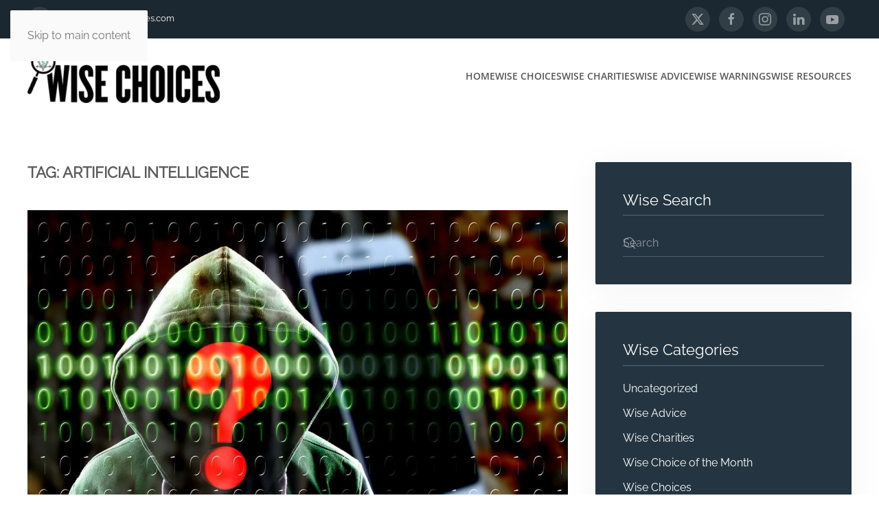

--- FILE ---
content_type: text/html; charset=UTF-8
request_url: https://www.andywisechoices.com/tag/artificial-intelligence/
body_size: 46345
content:
<!DOCTYPE html>
<html lang="en-US">
    <head>
        <meta charset="UTF-8">
        <meta name="viewport" content="width=device-width, initial-scale=1">
        <link rel="icon" href="/wp-content/uploads/favicon.jpg" sizes="any">
                <link rel="apple-touch-icon" href="/wp-content/uploads/favicon-1.jpg">
                <meta name='robots' content='index, follow, max-image-preview:large, max-snippet:-1, max-video-preview:-1' />

	<!-- This site is optimized with the Yoast SEO plugin v26.7 - https://yoast.com/wordpress/plugins/seo/ -->
	<title>artificial intelligence Archives - andywisechoices.com</title>
	<link rel="canonical" href="https://www.andywisechoices.com/tag/artificial-intelligence/" />
	<meta property="og:locale" content="en_US" />
	<meta property="og:type" content="article" />
	<meta property="og:title" content="artificial intelligence Archives - andywisechoices.com" />
	<meta property="og:url" content="https://www.andywisechoices.com/tag/artificial-intelligence/" />
	<meta property="og:site_name" content="andywisechoices.com" />
	<meta name="twitter:card" content="summary_large_image" />
	<script type="application/ld+json" class="yoast-schema-graph">{"@context":"https://schema.org","@graph":[{"@type":"CollectionPage","@id":"https://www.andywisechoices.com/tag/artificial-intelligence/","url":"https://www.andywisechoices.com/tag/artificial-intelligence/","name":"artificial intelligence Archives - andywisechoices.com","isPartOf":{"@id":"https://www.andywisechoices.com/#website"},"primaryImageOfPage":{"@id":"https://www.andywisechoices.com/tag/artificial-intelligence/#primaryimage"},"image":{"@id":"https://www.andywisechoices.com/tag/artificial-intelligence/#primaryimage"},"thumbnailUrl":"https://www.andywisechoices.com/wp-content/uploads/cyber-g071cd384b_1280.jpg","breadcrumb":{"@id":"https://www.andywisechoices.com/tag/artificial-intelligence/#breadcrumb"},"inLanguage":"en-US"},{"@type":"ImageObject","inLanguage":"en-US","@id":"https://www.andywisechoices.com/tag/artificial-intelligence/#primaryimage","url":"https://www.andywisechoices.com/wp-content/uploads/cyber-g071cd384b_1280.jpg","contentUrl":"https://www.andywisechoices.com/wp-content/uploads/cyber-g071cd384b_1280.jpg","width":1280,"height":853},{"@type":"BreadcrumbList","@id":"https://www.andywisechoices.com/tag/artificial-intelligence/#breadcrumb","itemListElement":[{"@type":"ListItem","position":1,"name":"Home","item":"https://www.andywisechoices.com/"},{"@type":"ListItem","position":2,"name":"artificial intelligence"}]},{"@type":"WebSite","@id":"https://www.andywisechoices.com/#website","url":"https://www.andywisechoices.com/","name":"andywisechoices.com","description":"Save Money - Avoid Scams - Make Wise Choices","potentialAction":[{"@type":"SearchAction","target":{"@type":"EntryPoint","urlTemplate":"https://www.andywisechoices.com/?s={search_term_string}"},"query-input":{"@type":"PropertyValueSpecification","valueRequired":true,"valueName":"search_term_string"}}],"inLanguage":"en-US"}]}</script>
	<!-- / Yoast SEO plugin. -->


<link rel="alternate" type="application/rss+xml" title="andywisechoices.com &raquo; Feed" href="https://www.andywisechoices.com/feed/" />
<link rel="alternate" type="application/rss+xml" title="andywisechoices.com &raquo; Comments Feed" href="https://www.andywisechoices.com/comments/feed/" />
<link rel="alternate" type="application/rss+xml" title="andywisechoices.com &raquo; artificial intelligence Tag Feed" href="https://www.andywisechoices.com/tag/artificial-intelligence/feed/" />
<script>
window._wpemojiSettings = {"baseUrl":"https:\/\/s.w.org\/images\/core\/emoji\/16.0.1\/72x72\/","ext":".png","svgUrl":"https:\/\/s.w.org\/images\/core\/emoji\/16.0.1\/svg\/","svgExt":".svg","source":{"concatemoji":"https:\/\/www.andywisechoices.com\/wp-includes\/js\/wp-emoji-release.min.js?ver=6.8.3"}};
/*! This file is auto-generated */
!function(s,n){var o,i,e;function c(e){try{var t={supportTests:e,timestamp:(new Date).valueOf()};sessionStorage.setItem(o,JSON.stringify(t))}catch(e){}}function p(e,t,n){e.clearRect(0,0,e.canvas.width,e.canvas.height),e.fillText(t,0,0);var t=new Uint32Array(e.getImageData(0,0,e.canvas.width,e.canvas.height).data),a=(e.clearRect(0,0,e.canvas.width,e.canvas.height),e.fillText(n,0,0),new Uint32Array(e.getImageData(0,0,e.canvas.width,e.canvas.height).data));return t.every(function(e,t){return e===a[t]})}function u(e,t){e.clearRect(0,0,e.canvas.width,e.canvas.height),e.fillText(t,0,0);for(var n=e.getImageData(16,16,1,1),a=0;a<n.data.length;a++)if(0!==n.data[a])return!1;return!0}function f(e,t,n,a){switch(t){case"flag":return n(e,"\ud83c\udff3\ufe0f\u200d\u26a7\ufe0f","\ud83c\udff3\ufe0f\u200b\u26a7\ufe0f")?!1:!n(e,"\ud83c\udde8\ud83c\uddf6","\ud83c\udde8\u200b\ud83c\uddf6")&&!n(e,"\ud83c\udff4\udb40\udc67\udb40\udc62\udb40\udc65\udb40\udc6e\udb40\udc67\udb40\udc7f","\ud83c\udff4\u200b\udb40\udc67\u200b\udb40\udc62\u200b\udb40\udc65\u200b\udb40\udc6e\u200b\udb40\udc67\u200b\udb40\udc7f");case"emoji":return!a(e,"\ud83e\udedf")}return!1}function g(e,t,n,a){var r="undefined"!=typeof WorkerGlobalScope&&self instanceof WorkerGlobalScope?new OffscreenCanvas(300,150):s.createElement("canvas"),o=r.getContext("2d",{willReadFrequently:!0}),i=(o.textBaseline="top",o.font="600 32px Arial",{});return e.forEach(function(e){i[e]=t(o,e,n,a)}),i}function t(e){var t=s.createElement("script");t.src=e,t.defer=!0,s.head.appendChild(t)}"undefined"!=typeof Promise&&(o="wpEmojiSettingsSupports",i=["flag","emoji"],n.supports={everything:!0,everythingExceptFlag:!0},e=new Promise(function(e){s.addEventListener("DOMContentLoaded",e,{once:!0})}),new Promise(function(t){var n=function(){try{var e=JSON.parse(sessionStorage.getItem(o));if("object"==typeof e&&"number"==typeof e.timestamp&&(new Date).valueOf()<e.timestamp+604800&&"object"==typeof e.supportTests)return e.supportTests}catch(e){}return null}();if(!n){if("undefined"!=typeof Worker&&"undefined"!=typeof OffscreenCanvas&&"undefined"!=typeof URL&&URL.createObjectURL&&"undefined"!=typeof Blob)try{var e="postMessage("+g.toString()+"("+[JSON.stringify(i),f.toString(),p.toString(),u.toString()].join(",")+"));",a=new Blob([e],{type:"text/javascript"}),r=new Worker(URL.createObjectURL(a),{name:"wpTestEmojiSupports"});return void(r.onmessage=function(e){c(n=e.data),r.terminate(),t(n)})}catch(e){}c(n=g(i,f,p,u))}t(n)}).then(function(e){for(var t in e)n.supports[t]=e[t],n.supports.everything=n.supports.everything&&n.supports[t],"flag"!==t&&(n.supports.everythingExceptFlag=n.supports.everythingExceptFlag&&n.supports[t]);n.supports.everythingExceptFlag=n.supports.everythingExceptFlag&&!n.supports.flag,n.DOMReady=!1,n.readyCallback=function(){n.DOMReady=!0}}).then(function(){return e}).then(function(){var e;n.supports.everything||(n.readyCallback(),(e=n.source||{}).concatemoji?t(e.concatemoji):e.wpemoji&&e.twemoji&&(t(e.twemoji),t(e.wpemoji)))}))}((window,document),window._wpemojiSettings);
</script>
<style id='wp-emoji-styles-inline-css'>

	img.wp-smiley, img.emoji {
		display: inline !important;
		border: none !important;
		box-shadow: none !important;
		height: 1em !important;
		width: 1em !important;
		margin: 0 0.07em !important;
		vertical-align: -0.1em !important;
		background: none !important;
		padding: 0 !important;
	}
</style>
<link rel='stylesheet' id='wp-block-library-css' href='https://www.andywisechoices.com/wp-includes/css/dist/block-library/style.min.css?ver=6.8.3' media='all' />
<style id='classic-theme-styles-inline-css'>
/*! This file is auto-generated */
.wp-block-button__link{color:#fff;background-color:#32373c;border-radius:9999px;box-shadow:none;text-decoration:none;padding:calc(.667em + 2px) calc(1.333em + 2px);font-size:1.125em}.wp-block-file__button{background:#32373c;color:#fff;text-decoration:none}
</style>
<style id='global-styles-inline-css'>
:root{--wp--preset--aspect-ratio--square: 1;--wp--preset--aspect-ratio--4-3: 4/3;--wp--preset--aspect-ratio--3-4: 3/4;--wp--preset--aspect-ratio--3-2: 3/2;--wp--preset--aspect-ratio--2-3: 2/3;--wp--preset--aspect-ratio--16-9: 16/9;--wp--preset--aspect-ratio--9-16: 9/16;--wp--preset--color--black: #000000;--wp--preset--color--cyan-bluish-gray: #abb8c3;--wp--preset--color--white: #ffffff;--wp--preset--color--pale-pink: #f78da7;--wp--preset--color--vivid-red: #cf2e2e;--wp--preset--color--luminous-vivid-orange: #ff6900;--wp--preset--color--luminous-vivid-amber: #fcb900;--wp--preset--color--light-green-cyan: #7bdcb5;--wp--preset--color--vivid-green-cyan: #00d084;--wp--preset--color--pale-cyan-blue: #8ed1fc;--wp--preset--color--vivid-cyan-blue: #0693e3;--wp--preset--color--vivid-purple: #9b51e0;--wp--preset--gradient--vivid-cyan-blue-to-vivid-purple: linear-gradient(135deg,rgba(6,147,227,1) 0%,rgb(155,81,224) 100%);--wp--preset--gradient--light-green-cyan-to-vivid-green-cyan: linear-gradient(135deg,rgb(122,220,180) 0%,rgb(0,208,130) 100%);--wp--preset--gradient--luminous-vivid-amber-to-luminous-vivid-orange: linear-gradient(135deg,rgba(252,185,0,1) 0%,rgba(255,105,0,1) 100%);--wp--preset--gradient--luminous-vivid-orange-to-vivid-red: linear-gradient(135deg,rgba(255,105,0,1) 0%,rgb(207,46,46) 100%);--wp--preset--gradient--very-light-gray-to-cyan-bluish-gray: linear-gradient(135deg,rgb(238,238,238) 0%,rgb(169,184,195) 100%);--wp--preset--gradient--cool-to-warm-spectrum: linear-gradient(135deg,rgb(74,234,220) 0%,rgb(151,120,209) 20%,rgb(207,42,186) 40%,rgb(238,44,130) 60%,rgb(251,105,98) 80%,rgb(254,248,76) 100%);--wp--preset--gradient--blush-light-purple: linear-gradient(135deg,rgb(255,206,236) 0%,rgb(152,150,240) 100%);--wp--preset--gradient--blush-bordeaux: linear-gradient(135deg,rgb(254,205,165) 0%,rgb(254,45,45) 50%,rgb(107,0,62) 100%);--wp--preset--gradient--luminous-dusk: linear-gradient(135deg,rgb(255,203,112) 0%,rgb(199,81,192) 50%,rgb(65,88,208) 100%);--wp--preset--gradient--pale-ocean: linear-gradient(135deg,rgb(255,245,203) 0%,rgb(182,227,212) 50%,rgb(51,167,181) 100%);--wp--preset--gradient--electric-grass: linear-gradient(135deg,rgb(202,248,128) 0%,rgb(113,206,126) 100%);--wp--preset--gradient--midnight: linear-gradient(135deg,rgb(2,3,129) 0%,rgb(40,116,252) 100%);--wp--preset--font-size--small: 13px;--wp--preset--font-size--medium: 20px;--wp--preset--font-size--large: 36px;--wp--preset--font-size--x-large: 42px;--wp--preset--spacing--20: 0.44rem;--wp--preset--spacing--30: 0.67rem;--wp--preset--spacing--40: 1rem;--wp--preset--spacing--50: 1.5rem;--wp--preset--spacing--60: 2.25rem;--wp--preset--spacing--70: 3.38rem;--wp--preset--spacing--80: 5.06rem;--wp--preset--shadow--natural: 6px 6px 9px rgba(0, 0, 0, 0.2);--wp--preset--shadow--deep: 12px 12px 50px rgba(0, 0, 0, 0.4);--wp--preset--shadow--sharp: 6px 6px 0px rgba(0, 0, 0, 0.2);--wp--preset--shadow--outlined: 6px 6px 0px -3px rgba(255, 255, 255, 1), 6px 6px rgba(0, 0, 0, 1);--wp--preset--shadow--crisp: 6px 6px 0px rgba(0, 0, 0, 1);}:where(.is-layout-flex){gap: 0.5em;}:where(.is-layout-grid){gap: 0.5em;}body .is-layout-flex{display: flex;}.is-layout-flex{flex-wrap: wrap;align-items: center;}.is-layout-flex > :is(*, div){margin: 0;}body .is-layout-grid{display: grid;}.is-layout-grid > :is(*, div){margin: 0;}:where(.wp-block-columns.is-layout-flex){gap: 2em;}:where(.wp-block-columns.is-layout-grid){gap: 2em;}:where(.wp-block-post-template.is-layout-flex){gap: 1.25em;}:where(.wp-block-post-template.is-layout-grid){gap: 1.25em;}.has-black-color{color: var(--wp--preset--color--black) !important;}.has-cyan-bluish-gray-color{color: var(--wp--preset--color--cyan-bluish-gray) !important;}.has-white-color{color: var(--wp--preset--color--white) !important;}.has-pale-pink-color{color: var(--wp--preset--color--pale-pink) !important;}.has-vivid-red-color{color: var(--wp--preset--color--vivid-red) !important;}.has-luminous-vivid-orange-color{color: var(--wp--preset--color--luminous-vivid-orange) !important;}.has-luminous-vivid-amber-color{color: var(--wp--preset--color--luminous-vivid-amber) !important;}.has-light-green-cyan-color{color: var(--wp--preset--color--light-green-cyan) !important;}.has-vivid-green-cyan-color{color: var(--wp--preset--color--vivid-green-cyan) !important;}.has-pale-cyan-blue-color{color: var(--wp--preset--color--pale-cyan-blue) !important;}.has-vivid-cyan-blue-color{color: var(--wp--preset--color--vivid-cyan-blue) !important;}.has-vivid-purple-color{color: var(--wp--preset--color--vivid-purple) !important;}.has-black-background-color{background-color: var(--wp--preset--color--black) !important;}.has-cyan-bluish-gray-background-color{background-color: var(--wp--preset--color--cyan-bluish-gray) !important;}.has-white-background-color{background-color: var(--wp--preset--color--white) !important;}.has-pale-pink-background-color{background-color: var(--wp--preset--color--pale-pink) !important;}.has-vivid-red-background-color{background-color: var(--wp--preset--color--vivid-red) !important;}.has-luminous-vivid-orange-background-color{background-color: var(--wp--preset--color--luminous-vivid-orange) !important;}.has-luminous-vivid-amber-background-color{background-color: var(--wp--preset--color--luminous-vivid-amber) !important;}.has-light-green-cyan-background-color{background-color: var(--wp--preset--color--light-green-cyan) !important;}.has-vivid-green-cyan-background-color{background-color: var(--wp--preset--color--vivid-green-cyan) !important;}.has-pale-cyan-blue-background-color{background-color: var(--wp--preset--color--pale-cyan-blue) !important;}.has-vivid-cyan-blue-background-color{background-color: var(--wp--preset--color--vivid-cyan-blue) !important;}.has-vivid-purple-background-color{background-color: var(--wp--preset--color--vivid-purple) !important;}.has-black-border-color{border-color: var(--wp--preset--color--black) !important;}.has-cyan-bluish-gray-border-color{border-color: var(--wp--preset--color--cyan-bluish-gray) !important;}.has-white-border-color{border-color: var(--wp--preset--color--white) !important;}.has-pale-pink-border-color{border-color: var(--wp--preset--color--pale-pink) !important;}.has-vivid-red-border-color{border-color: var(--wp--preset--color--vivid-red) !important;}.has-luminous-vivid-orange-border-color{border-color: var(--wp--preset--color--luminous-vivid-orange) !important;}.has-luminous-vivid-amber-border-color{border-color: var(--wp--preset--color--luminous-vivid-amber) !important;}.has-light-green-cyan-border-color{border-color: var(--wp--preset--color--light-green-cyan) !important;}.has-vivid-green-cyan-border-color{border-color: var(--wp--preset--color--vivid-green-cyan) !important;}.has-pale-cyan-blue-border-color{border-color: var(--wp--preset--color--pale-cyan-blue) !important;}.has-vivid-cyan-blue-border-color{border-color: var(--wp--preset--color--vivid-cyan-blue) !important;}.has-vivid-purple-border-color{border-color: var(--wp--preset--color--vivid-purple) !important;}.has-vivid-cyan-blue-to-vivid-purple-gradient-background{background: var(--wp--preset--gradient--vivid-cyan-blue-to-vivid-purple) !important;}.has-light-green-cyan-to-vivid-green-cyan-gradient-background{background: var(--wp--preset--gradient--light-green-cyan-to-vivid-green-cyan) !important;}.has-luminous-vivid-amber-to-luminous-vivid-orange-gradient-background{background: var(--wp--preset--gradient--luminous-vivid-amber-to-luminous-vivid-orange) !important;}.has-luminous-vivid-orange-to-vivid-red-gradient-background{background: var(--wp--preset--gradient--luminous-vivid-orange-to-vivid-red) !important;}.has-very-light-gray-to-cyan-bluish-gray-gradient-background{background: var(--wp--preset--gradient--very-light-gray-to-cyan-bluish-gray) !important;}.has-cool-to-warm-spectrum-gradient-background{background: var(--wp--preset--gradient--cool-to-warm-spectrum) !important;}.has-blush-light-purple-gradient-background{background: var(--wp--preset--gradient--blush-light-purple) !important;}.has-blush-bordeaux-gradient-background{background: var(--wp--preset--gradient--blush-bordeaux) !important;}.has-luminous-dusk-gradient-background{background: var(--wp--preset--gradient--luminous-dusk) !important;}.has-pale-ocean-gradient-background{background: var(--wp--preset--gradient--pale-ocean) !important;}.has-electric-grass-gradient-background{background: var(--wp--preset--gradient--electric-grass) !important;}.has-midnight-gradient-background{background: var(--wp--preset--gradient--midnight) !important;}.has-small-font-size{font-size: var(--wp--preset--font-size--small) !important;}.has-medium-font-size{font-size: var(--wp--preset--font-size--medium) !important;}.has-large-font-size{font-size: var(--wp--preset--font-size--large) !important;}.has-x-large-font-size{font-size: var(--wp--preset--font-size--x-large) !important;}
:where(.wp-block-post-template.is-layout-flex){gap: 1.25em;}:where(.wp-block-post-template.is-layout-grid){gap: 1.25em;}
:where(.wp-block-columns.is-layout-flex){gap: 2em;}:where(.wp-block-columns.is-layout-grid){gap: 2em;}
:root :where(.wp-block-pullquote){font-size: 1.5em;line-height: 1.6;}
</style>
<link href="https://www.andywisechoices.com/wp-content/themes/yootheme/css/theme.1.css?ver=1763150792" rel="stylesheet">
<link rel="https://api.w.org/" href="https://www.andywisechoices.com/wp-json/" /><link rel="alternate" title="JSON" type="application/json" href="https://www.andywisechoices.com/wp-json/wp/v2/tags/751" /><link rel="EditURI" type="application/rsd+xml" title="RSD" href="https://www.andywisechoices.com/xmlrpc.php?rsd" />
<meta name="generator" content="WordPress 6.8.3" />
<script src="https://www.andywisechoices.com/wp-content/themes/yootheme/packages/theme-analytics/app/analytics.min.js?ver=4.5.32" defer></script>
<script src="https://www.andywisechoices.com/wp-content/themes/yootheme/vendor/assets/uikit/dist/js/uikit.min.js?ver=4.5.32"></script>
<script src="https://www.andywisechoices.com/wp-content/themes/yootheme/vendor/assets/uikit/dist/js/uikit-icons-max.min.js?ver=4.5.32"></script>
<script src="https://www.andywisechoices.com/wp-content/themes/yootheme/js/theme.js?ver=4.5.32"></script>
<script>window.yootheme ||= {}; var $theme = yootheme.theme = {"google_analytics":"UA-112255405-1","google_analytics_anonymize":"","i18n":{"close":{"label":"Close","0":"yootheme"},"totop":{"label":"Back to top","0":"yootheme"},"marker":{"label":"Open","0":"yootheme"},"navbarToggleIcon":{"label":"Open menu","0":"yootheme"},"paginationPrevious":{"label":"Previous page","0":"yootheme"},"paginationNext":{"label":"Next page","0":"yootheme"},"searchIcon":{"toggle":"Open Search","submit":"Submit Search"},"slider":{"next":"Next slide","previous":"Previous slide","slideX":"Slide %s","slideLabel":"%s of %s"},"slideshow":{"next":"Next slide","previous":"Previous slide","slideX":"Slide %s","slideLabel":"%s of %s"},"lightboxPanel":{"next":"Next slide","previous":"Previous slide","slideLabel":"%s of %s","close":"Close"}}};</script>
    </head>
    <body class="archive tag tag-artificial-intelligence tag-751 wp-theme-yootheme ">

        
        <div class="uk-hidden-visually uk-notification uk-notification-top-left uk-width-auto">
            <div class="uk-notification-message">
                <a href="#tm-main" class="uk-link-reset">Skip to main content</a>
            </div>
        </div>

        
        
        <div class="tm-page">

                        


<header class="tm-header-mobile uk-hidden@m">


    
        <div class="uk-navbar-container">

            <div class="uk-container uk-container-expand">
                <nav class="uk-navbar" uk-navbar="{&quot;align&quot;:&quot;left&quot;,&quot;container&quot;:&quot;.tm-header-mobile&quot;,&quot;boundary&quot;:&quot;.tm-header-mobile .uk-navbar-container&quot;}">

                                        <div class="uk-navbar-left ">

                                                    <a href="https://www.andywisechoices.com/" aria-label="Back to home" class="uk-logo uk-navbar-item">
    <picture>
<source type="image/webp" srcset="/wp-content/themes/yootheme/cache/44/andy-wise-choices-logo-442b2f09.webp 150w, /wp-content/themes/yootheme/cache/71/andy-wise-choices-logo-7172db62.webp 300w" sizes="(min-width: 150px) 150px">
<img alt="Andy Wise Choices" loading="eager" src="/wp-content/themes/yootheme/cache/49/andy-wise-choices-logo-495f96fd.png" width="150" height="41">
</picture></a>                        
                        
                        
                    </div>
                    
                    
                                        <div class="uk-navbar-right">

                                                    <a uk-toggle href="#tm-dialog-mobile" class="uk-navbar-toggle">

        
        <div uk-navbar-toggle-icon></div>

                <span class="uk-margin-small-left uk-text-middle">Menu</span>
        
    </a>                        
                                                                            
                    </div>
                    
                </nav>
            </div>

        </div>

    



        <div id="tm-dialog-mobile" uk-offcanvas="container: true; overlay: true" mode="slide">
        <div class="uk-offcanvas-bar uk-flex uk-flex-column">

                        <button class="uk-offcanvas-close uk-close-large" type="button" uk-close uk-toggle="cls: uk-close-large; mode: media; media: @s"></button>
            
                        <div class="uk-margin-auto-bottom">
                
<div class="uk-panel widget widget_nav_menu" id="nav_menu-2">

    
    
<ul class="uk-nav uk-nav-default">
    
	<li class="menu-item menu-item-type-post_type menu-item-object-page menu-item-home"><a href="https://www.andywisechoices.com/">Home</a></li>
	<li class="menu-item menu-item-type-post_type menu-item-object-page"><a href="https://www.andywisechoices.com/andy-wise-choices/">Wise Choices</a></li>
	<li class="menu-item menu-item-type-post_type menu-item-object-page"><a href="https://www.andywisechoices.com/andy-wise-charities/">Wise Charities</a></li>
	<li class="menu-item menu-item-type-post_type menu-item-object-page"><a href="https://www.andywisechoices.com/andy-wise-advice/">Wise Advice</a></li>
	<li class="menu-item menu-item-type-post_type menu-item-object-page"><a href="https://www.andywisechoices.com/andy-wise-warnings/">Wise Warnings</a></li>
	<li class="menu-item menu-item-type-post_type menu-item-object-page"><a href="https://www.andywisechoices.com/andy-wise-resources/">Wise Resources</a></li></ul>

</div>
            </div>
            
            
        </div>
    </div>
    
    
    

</header>


<div class="tm-toolbar tm-toolbar-default uk-visible@m">
    <div class="uk-container uk-flex uk-flex-middle">

                <div>
            <div class="uk-grid-medium uk-child-width-auto uk-flex-middle" uk-grid="margin: uk-margin-small-top">

                                <div>
<div class="uk-panel widget widget_custom_html" id="custom_html-3">

    
    <div class="textwidget custom-html-widget"><div>
	<a href="mailto:andy@andywisechoices.com" class="uk-icon-button" uk-icon="icon: mail"></a> <a href="mailto:andy@andywisechoices.com">andy@andywisechoices.com</a>
</div></div>
</div>
</div>                
                
            </div>
        </div>
        
                <div class="uk-margin-auto-left">
            <div class="uk-grid-medium uk-child-width-auto uk-flex-middle" uk-grid="margin: uk-margin-small-top">
                <div>
<div class="uk-panel widget widget_custom_html" id="custom_html-4">

    
    <div class="textwidget custom-html-widget"><div>
<a href="https://twitter.com/andywise5" class="uk-icon-button uk-margin-small-right" target="_blank" uk-icon="icon: twitter"></a>
<a href="https://facebook.com/AndyWiseWiseChoices" class="uk-icon-button uk-margin-small-right" target="_blank" uk-icon="icon: facebook"></a>
<a href="https://www.instagram.com/andywisechoices/" class="uk-icon-button uk-margin-small-right" target="_blank" uk-icon="icon: instagram"></a>
<a href="https://www.linkedin.com/in/andy-wise-44033334/" class="uk-icon-button uk-margin-small-right" target="_blank" uk-icon="icon: linkedin"></a>
<a href="https://www.youtube.com/channel/UCZuxrDMFwgo3POcYVnH9LtA" class="uk-icon-button uk-margin-small-right" target="_blank" uk-icon="icon: youtube"></a>
</div></div>
</div>
</div>            </div>
        </div>
        
    </div>
</div>

<header class="tm-header uk-visible@m">



    
        <div class="uk-navbar-container">

            <div class="uk-container">
                <nav class="uk-navbar" uk-navbar="{&quot;align&quot;:&quot;left&quot;,&quot;container&quot;:&quot;.tm-header&quot;,&quot;boundary&quot;:&quot;.tm-header .uk-navbar-container&quot;}">

                                        <div class="uk-navbar-left ">

                                                    <a href="https://www.andywisechoices.com/" aria-label="Back to home" class="uk-logo uk-navbar-item">
    <picture>
<source type="image/webp" srcset="/wp-content/themes/yootheme/cache/91/andy-wise-choices-logo-91ede9f7.webp 280w, /wp-content/themes/yootheme/cache/ab/andy-wise-choices-logo-abced9a9.webp 305w, /wp-content/themes/yootheme/cache/82/andy-wise-choices-logo-82066d5b.webp 306w" sizes="(min-width: 280px) 280px">
<img alt="Andy Wise Choices" loading="eager" src="/wp-content/themes/yootheme/cache/9c/andy-wise-choices-logo-9c995003.png" width="280" height="77">
</picture></a>                        
                        
                        
                    </div>
                    
                    
                                        <div class="uk-navbar-right">

                                                    
<ul class="uk-navbar-nav">
    
	<li class="menu-item menu-item-type-post_type menu-item-object-page menu-item-home"><a href="https://www.andywisechoices.com/">Home</a></li>
	<li class="menu-item menu-item-type-post_type menu-item-object-page"><a href="https://www.andywisechoices.com/andy-wise-choices/">Wise Choices</a></li>
	<li class="menu-item menu-item-type-post_type menu-item-object-page"><a href="https://www.andywisechoices.com/andy-wise-charities/">Wise Charities</a></li>
	<li class="menu-item menu-item-type-post_type menu-item-object-page"><a href="https://www.andywisechoices.com/andy-wise-advice/">Wise Advice</a></li>
	<li class="menu-item menu-item-type-post_type menu-item-object-page"><a href="https://www.andywisechoices.com/andy-wise-warnings/">Wise Warnings</a></li>
	<li class="menu-item menu-item-type-post_type menu-item-object-page"><a href="https://www.andywisechoices.com/andy-wise-resources/">Wise Resources</a></li></ul>
                        
                                                                            
                    </div>
                    
                </nav>
            </div>

        </div>

    







</header>

            
            
            <main id="tm-main"  class="tm-main uk-section uk-section-default" uk-height-viewport="expand: true">

                                <div class="uk-container">

                    
                    <div class="uk-grid" uk-grid>
                        <div class="uk-width-expand@m">

                    
                            
                

    
        <h1 class="uk-margin-medium-bottom uk-h3">Tag: <span>artificial intelligence</span></h1>

        
    
    <div uk-grid class="uk-child-width-1-1 uk-grid-row-large">
                <div>
<article id="post-4317" class="uk-article post-4317 post type-post status-publish format-standard has-post-thumbnail hentry category-wise-warnings tag-andy-wise tag-andy-wise-channel-3 tag-andy-wise-channel-5 tag-andy-wise-choices tag-andy-wise-does-it-work tag-andy-wise-does-it-work-thursday tag-andy-wise-memphis tag-andy-wise-on-your-side tag-andy-wise-reporter tag-andy-wise-will-it-work tag-andy-wise-wmc-action-news-5 tag-andy-wise-wreg tag-artificial-intelligence tag-consumer-investigator-andy-wise tag-door-to-door-solicitations tag-fake-ai-software tag-federal-trade-commission tag-ftc-safeguards-rule tag-memphis-wise-choices tag-phishing-scams tag-software-scams tag-trust-wise-choices tag-wise-choices" typeof="Article" vocab="https://schema.org/">

    <meta property="name" content="Stop Falling For Fake Ads">
    <meta property="author" typeof="Person" content="Andy Wise">
    <meta property="dateModified" content="2023-04-19T11:43:40-05:00">
    <meta class="uk-margin-remove-adjacent" property="datePublished" content="2023-04-18T08:02:17-05:00">

        
            <div class="uk-text-center uk-margin-medium-top" property="image" typeof="ImageObject">
            <meta property="url" content="https://www.andywisechoices.com/wp-content/uploads/cyber-g071cd384b_1280.jpg">
                            <a href="https://www.andywisechoices.com/stop-falling-for-fake-ai-software-ads/"><picture>
<source type="image/webp" srcset="/wp-content/themes/yootheme/cache/ac/cyber-g071cd384b_1280-ac1b692d.webp 768w, /wp-content/themes/yootheme/cache/93/cyber-g071cd384b_1280-9343bd27.webp 1024w, /wp-content/themes/yootheme/cache/e8/cyber-g071cd384b_1280-e85740ed.webp 1280w" sizes="(min-width: 1280px) 1280px">
<img loading="lazy" alt src="/wp-content/themes/yootheme/cache/0e/cyber-g071cd384b_1280-0e4ac2a7.jpeg" width="1280" height="853">
</picture></a>
                    </div>
    
        
    
        
        <h2 property="headline" class="uk-margin-top uk-margin-remove-bottom uk-article-title"><a class="uk-link-reset" href="https://www.andywisechoices.com/stop-falling-for-fake-ai-software-ads/">Stop Falling For Fake Ads</a></h2>
                            <p class="uk-margin-top uk-margin-remove-bottom uk-article-meta">
                Written by <a href="https://www.andywisechoices.com/author/andyeditor/">Andy Wise</a> on <time datetime="2023-04-18T08:02:17-05:00">April 18, 2023</time>.                Posted in <a href="https://www.andywisechoices.com/category/wise-warnings/" rel="category tag">Wise Warnings</a>.                            </p>
                
        
        
                    <div class="uk-margin-medium-top" property="text">

                
                                    <p>They&#8217;re unsolicited, unverified&#8230;you don&#8217;t even know if they <em>are</em> who they <em>say</em> they are. So why do you keep clicking?</p></p>
                
                
            </div>
        
        
                <p class="uk-margin-medium">
            <a class="uk-button uk-button-default" href="https://www.andywisechoices.com/stop-falling-for-fake-ai-software-ads/">Continue reading</a>
        </p>
        
        
        
    
</article>
</div>
            </div>

    
        
                                                </div>

                        
<aside id="tm-sidebar" class="tm-sidebar uk-width-1-3@m">
    
<div class="uk-grid uk-child-width-1-1" uk-grid>    <div>
<div class="uk-card uk-card-body uk-card-secondary widget widget_search" id="search-3">

    
        <h3 class="uk-card-title uk-heading-divider">

                Wise Search        
        </h3>

    
    

    <form id="search-0" action="https://www.andywisechoices.com/" method="get" role="search" class="uk-search uk-search-default uk-width-1-1"><span uk-search-icon></span><input name="s" placeholder="Search" required aria-label="Search" type="search" class="uk-search-input"></form>
    

</div>
</div>    <div>
<div class="uk-card uk-card-body uk-card-secondary uk-text-left tm-child-list widget widget_categories" id="categories-3">

    
        <h3 class="uk-card-title uk-heading-divider">

                Wise Categories        
        </h3>

    
    
			<ul>
					<li class="cat-item cat-item-1"><a href="https://www.andywisechoices.com/category/uncategorized/">Uncategorized</a>
</li>
	<li class="cat-item cat-item-7"><a href="https://www.andywisechoices.com/category/wise-advice/">Wise Advice</a>
</li>
	<li class="cat-item cat-item-291"><a href="https://www.andywisechoices.com/category/wise-charities/">Wise Charities</a>
</li>
	<li class="cat-item cat-item-15"><a href="https://www.andywisechoices.com/category/wise-choice-of-the-month/">Wise Choice of the Month</a>
</li>
	<li class="cat-item cat-item-8"><a href="https://www.andywisechoices.com/category/wise-choices/">Wise Choices</a>
</li>
	<li class="cat-item cat-item-6"><a href="https://www.andywisechoices.com/category/wise-warnings/">Wise Warnings</a>
</li>
			</ul>

			
</div>
</div>    <div>
<div class="uk-card uk-card-body uk-card-secondary widget widget_tag_cloud" id="tag_cloud-2">

    
        <h3 class="uk-card-title uk-heading-divider">

                Wise Tags        
        </h3>

    
    <div class="tagcloud"><a href="https://www.andywisechoices.com/tag/andy-does-it-work/" class="tag-cloud-link tag-link-639 tag-link-position-1" style="font-size: 10.137404580153pt;" aria-label="andy does it work (7 items)">andy does it work</a>
<a href="https://www.andywisechoices.com/tag/andy-will-it-work/" class="tag-cloud-link tag-link-640 tag-link-position-2" style="font-size: 10.671755725191pt;" aria-label="andy will it work (8 items)">andy will it work</a>
<a href="https://www.andywisechoices.com/tag/andy-wise/" class="tag-cloud-link tag-link-33 tag-link-position-3" style="font-size: 22pt;" aria-label="andy wise (101 items)">andy wise</a>
<a href="https://www.andywisechoices.com/tag/andy-wise-action-news-5/" class="tag-cloud-link tag-link-353 tag-link-position-4" style="font-size: 8.8549618320611pt;" aria-label="andy wise action news 5 (5 items)">andy wise action news 5</a>
<a href="https://www.andywisechoices.com/tag/andy-wise-channel-3/" class="tag-cloud-link tag-link-570 tag-link-position-5" style="font-size: 15.587786259542pt;" aria-label="andy wise channel 3 (25 items)">andy wise channel 3</a>
<a href="https://www.andywisechoices.com/tag/andy-wise-channel-5/" class="tag-cloud-link tag-link-571 tag-link-position-6" style="font-size: 15.801526717557pt;" aria-label="andy wise channel 5 (26 items)">andy wise channel 5</a>
<a href="https://www.andywisechoices.com/tag/andy-wise-choices/" class="tag-cloud-link tag-link-37 tag-link-position-7" style="font-size: 21.251908396947pt;" aria-label="andy wise choices (87 items)">andy wise choices</a>
<a href="https://www.andywisechoices.com/tag/andy-wise-does-it-work/" class="tag-cloud-link tag-link-689 tag-link-position-8" style="font-size: 12.381679389313pt;" aria-label="andy wise does it work (12 items)">andy wise does it work</a>
<a href="https://www.andywisechoices.com/tag/andy-wise-does-it-work-thursday/" class="tag-cloud-link tag-link-675 tag-link-position-9" style="font-size: 12.809160305344pt;" aria-label="andy wise does it work thursday (13 items)">andy wise does it work thursday</a>
<a href="https://www.andywisechoices.com/tag/andy-wise-florida/" class="tag-cloud-link tag-link-478 tag-link-position-10" style="font-size: 14.198473282443pt;" aria-label="andy wise florida (18 items)">andy wise florida</a>
<a href="https://www.andywisechoices.com/tag/andy-wise-memphis/" class="tag-cloud-link tag-link-319 tag-link-position-11" style="font-size: 20.396946564885pt;" aria-label="andy wise memphis (72 items)">andy wise memphis</a>
<a href="https://www.andywisechoices.com/tag/andy-wise-news-channel-3/" class="tag-cloud-link tag-link-676 tag-link-position-12" style="font-size: 8.8549618320611pt;" aria-label="andy wise news channel 3 (5 items)">andy wise news channel 3</a>
<a href="https://www.andywisechoices.com/tag/andy-wise-on-your-side/" class="tag-cloud-link tag-link-627 tag-link-position-13" style="font-size: 16.335877862595pt;" aria-label="andy wise on your side (29 items)">andy wise on your side</a>
<a href="https://www.andywisechoices.com/tag/andy-wise-reporter/" class="tag-cloud-link tag-link-416 tag-link-position-14" style="font-size: 18.473282442748pt;" aria-label="andy wise reporter (47 items)">andy wise reporter</a>
<a href="https://www.andywisechoices.com/tag/andy-wise-will-it-work/" class="tag-cloud-link tag-link-690 tag-link-position-15" style="font-size: 12.06106870229pt;" aria-label="andy wise will it work (11 items)">andy wise will it work</a>
<a href="https://www.andywisechoices.com/tag/andy-wise-wmc/" class="tag-cloud-link tag-link-450 tag-link-position-16" style="font-size: 10.671755725191pt;" aria-label="andy wise wmc (8 items)">andy wise wmc</a>
<a href="https://www.andywisechoices.com/tag/andy-wise-wmc-action-news-5/" class="tag-cloud-link tag-link-674 tag-link-position-17" style="font-size: 10.137404580153pt;" aria-label="andy wise wmc action news 5 (7 items)">andy wise wmc action news 5</a>
<a href="https://www.andywisechoices.com/tag/andy-wise-wreg/" class="tag-cloud-link tag-link-352 tag-link-position-18" style="font-size: 13.343511450382pt;" aria-label="andy wise wreg (15 items)">andy wise wreg</a>
<a href="https://www.andywisechoices.com/tag/auto-sales/" class="tag-cloud-link tag-link-84 tag-link-position-19" style="font-size: 8.8549618320611pt;" aria-label="auto sales (5 items)">auto sales</a>
<a href="https://www.andywisechoices.com/tag/better-business-bureau/" class="tag-cloud-link tag-link-14 tag-link-position-20" style="font-size: 9.6030534351145pt;" aria-label="better business bureau (6 items)">better business bureau</a>
<a href="https://www.andywisechoices.com/tag/caller-id-spoofing/" class="tag-cloud-link tag-link-289 tag-link-position-21" style="font-size: 8pt;" aria-label="caller ID spoofing (4 items)">caller ID spoofing</a>
<a href="https://www.andywisechoices.com/tag/consumer-investigator/" class="tag-cloud-link tag-link-35 tag-link-position-22" style="font-size: 18.900763358779pt;" aria-label="consumer investigator (52 items)">consumer investigator</a>
<a href="https://www.andywisechoices.com/tag/consumer-investigator-andy-wise/" class="tag-cloud-link tag-link-373 tag-link-position-23" style="font-size: 19.648854961832pt;" aria-label="consumer investigator andy wise (60 items)">consumer investigator andy wise</a>
<a href="https://www.andywisechoices.com/tag/consumer-protection/" class="tag-cloud-link tag-link-121 tag-link-position-24" style="font-size: 20.290076335878pt;" aria-label="consumer protection (69 items)">consumer protection</a>
<a href="https://www.andywisechoices.com/tag/coronavirus/" class="tag-cloud-link tag-link-474 tag-link-position-25" style="font-size: 8.8549618320611pt;" aria-label="coronavirus (5 items)">coronavirus</a>
<a href="https://www.andywisechoices.com/tag/does-it-work-thursday/" class="tag-cloud-link tag-link-645 tag-link-position-26" style="font-size: 8.8549618320611pt;" aria-label="does it work thursday (5 items)">does it work thursday</a>
<a href="https://www.andywisechoices.com/tag/federal-trade-commission/" class="tag-cloud-link tag-link-173 tag-link-position-27" style="font-size: 16.656488549618pt;" aria-label="federal trade commission (31 items)">federal trade commission</a>
<a href="https://www.andywisechoices.com/tag/ftc/" class="tag-cloud-link tag-link-109 tag-link-position-28" style="font-size: 14.625954198473pt;" aria-label="ftc (20 items)">ftc</a>
<a href="https://www.andywisechoices.com/tag/get-andy-wise/" class="tag-cloud-link tag-link-613 tag-link-position-29" style="font-size: 9.6030534351145pt;" aria-label="get andy wise (6 items)">get andy wise</a>
<a href="https://www.andywisechoices.com/tag/get-wise/" class="tag-cloud-link tag-link-38 tag-link-position-30" style="font-size: 8.8549618320611pt;" aria-label="get wise (5 items)">get wise</a>
<a href="https://www.andywisechoices.com/tag/human-resources/" class="tag-cloud-link tag-link-115 tag-link-position-31" style="font-size: 8pt;" aria-label="human resources (4 items)">human resources</a>
<a href="https://www.andywisechoices.com/tag/identity-theft/" class="tag-cloud-link tag-link-230 tag-link-position-32" style="font-size: 9.6030534351145pt;" aria-label="identity theft (6 items)">identity theft</a>
<a href="https://www.andywisechoices.com/tag/memphis/" class="tag-cloud-link tag-link-298 tag-link-position-33" style="font-size: 9.6030534351145pt;" aria-label="memphis (6 items)">memphis</a>
<a href="https://www.andywisechoices.com/tag/memphis-wise-choices/" class="tag-cloud-link tag-link-699 tag-link-position-34" style="font-size: 11.63358778626pt;" aria-label="memphis wise choices (10 items)">memphis wise choices</a>
<a href="https://www.andywisechoices.com/tag/phishing/" class="tag-cloud-link tag-link-201 tag-link-position-35" style="font-size: 11.206106870229pt;" aria-label="phishing (9 items)">phishing</a>
<a href="https://www.andywisechoices.com/tag/phishing-scams/" class="tag-cloud-link tag-link-530 tag-link-position-36" style="font-size: 8.8549618320611pt;" aria-label="phishing scams (5 items)">phishing scams</a>
<a href="https://www.andywisechoices.com/tag/phone-scams/" class="tag-cloud-link tag-link-290 tag-link-position-37" style="font-size: 8pt;" aria-label="phone scams (4 items)">phone scams</a>
<a href="https://www.andywisechoices.com/tag/plumbing/" class="tag-cloud-link tag-link-27 tag-link-position-38" style="font-size: 8pt;" aria-label="Plumbing (4 items)">Plumbing</a>
<a href="https://www.andywisechoices.com/tag/scams/" class="tag-cloud-link tag-link-98 tag-link-position-39" style="font-size: 14.625954198473pt;" aria-label="scams (20 items)">scams</a>
<a href="https://www.andywisechoices.com/tag/student-loans/" class="tag-cloud-link tag-link-93 tag-link-position-40" style="font-size: 8pt;" aria-label="student loans (4 items)">student loans</a>
<a href="https://www.andywisechoices.com/tag/trust-andy-wise/" class="tag-cloud-link tag-link-91 tag-link-position-41" style="font-size: 13.984732824427pt;" aria-label="trust andy wise (17 items)">trust andy wise</a>
<a href="https://www.andywisechoices.com/tag/trust-wise-choices/" class="tag-cloud-link tag-link-36 tag-link-position-42" style="font-size: 12.06106870229pt;" aria-label="trust wise choices (11 items)">trust wise choices</a>
<a href="https://www.andywisechoices.com/tag/what-is-andy-wise-doing-now/" class="tag-cloud-link tag-link-596 tag-link-position-43" style="font-size: 8.8549618320611pt;" aria-label="what is andy wise doing now (5 items)">what is andy wise doing now</a>
<a href="https://www.andywisechoices.com/tag/wise-choice/" class="tag-cloud-link tag-link-86 tag-link-position-44" style="font-size: 8pt;" aria-label="wise choice (4 items)">wise choice</a>
<a href="https://www.andywisechoices.com/tag/wise-choices/" class="tag-cloud-link tag-link-31 tag-link-position-45" style="font-size: 21.893129770992pt;" aria-label="wise choices (100 items)">wise choices</a></div>

</div>
</div></div></aside>

                    </div>
                     
                </div>
                
            </main>

            
                        <footer>
                <!-- Builder #footer -->
<div class="uk-section-secondary uk-section uk-section-large">
    
        
        
        
            
                                <div class="uk-container">                
                    <div class="uk-grid tm-grid-expand uk-grid-margin" uk-grid>
<div class="uk-width-2-3@s">
    
        
            
            
            
                
                    
<div class="uk-margin uk-text-left@s uk-text-center">
        <picture>
<source type="image/webp" srcset="/wp-content/themes/yootheme/cache/de/wise-logo-white-de933c85.webp 271w" sizes="(min-width: 271px) 271px">
<img src="/wp-content/themes/yootheme/cache/ff/wise-logo-white-ffc55a51.png" width="271" height="68" class="el-image" alt loading="lazy">
</picture>    
    
</div><div><p class="uk-text-center uk-text-left@s">
     Copyright © 2018 andywisechoices.com. All rights reserved.
</p></div>
                
            
        
    
</div>
<div class="uk-width-1-3@s">
    
        
            
            
            
                
                    <div><div class="uk-text-center uk-text-left@s">
<a href="https://twitter.com/andywise5" class="uk-icon-button uk-margin-small-right" target="_blank" uk-icon="icon: twitter"></a>
<a href="https://facebook.com/AndyWiseWiseChoices" class="uk-icon-button uk-margin-small-right" target="_blank" uk-icon="icon: facebook"></a>
<a href="https://www.instagram.com/andywisechoices/" class="uk-icon-button uk-margin-small-right" target="_blank" uk-icon="icon: instagram"></a>
<a href="https://www.linkedin.com/in/andy-wise-44033334/" class="uk-icon-button uk-margin-small-right" target="_blank" uk-icon="icon: linkedin"></a>
<a href="https://www.youtube.com/channel/UCZuxrDMFwgo3POcYVnH9LtA" class="uk-icon-button uk-margin-small-right" target="_blank" uk-icon="icon: youtube"></a>

<p>
<a id="bbblink" class="rbhzbas" href="https://www.bbb.org/us/tn/arlington/profile/advertising-agencies/wise-choices-0543-44118662" title="Wise Choices is a BBB Accredited Advertising Company in Arlington, TN" style="display: block;position: relative;overflow: hidden; width: 100px; height: 38px; margin: 0px; padding: 0px;"><img style="padding: 0px; border: none;" id="bbblinkimg" src="https://seal-memphis.bbb.org/logo/rbhzbas/wise-choices-44118662.png" width="200" height="38" alt="Wise Choices is a BBB Accredited Advertising Company in Arlington, TN" /></a><script type="text/javascript">var bbbprotocol = ( ("https:" == document.location.protocol) ? "https://" : "http://" ); (function(){var s=document.createElement('script');s.src=bbbprotocol + 'seal-memphis.bbb.org' + unescape('%2Flogo%2Fwise-choices-44118662.js');s.type='text/javascript';s.async=true;var st=document.getElementsByTagName('script');st=st[st.length-1];var pt=st.parentNode;pt.insertBefore(s,pt.nextSibling);})();</script></p></div>
</div>
                
            
        
    
</div></div>
                                </div>                
            
        
    
</div>            </footer>
            
        </div>

        
        <script type="speculationrules">
{"prefetch":[{"source":"document","where":{"and":[{"href_matches":"\/*"},{"not":{"href_matches":["\/wp-*.php","\/wp-admin\/*","\/wp-content\/uploads\/*","\/wp-content\/*","\/wp-content\/plugins\/*","\/wp-content\/themes\/yootheme\/*","\/*\\?(.+)"]}},{"not":{"selector_matches":"a[rel~=\"nofollow\"]"}},{"not":{"selector_matches":".no-prefetch, .no-prefetch a"}}]},"eagerness":"conservative"}]}
</script>
    </body>
</html>
